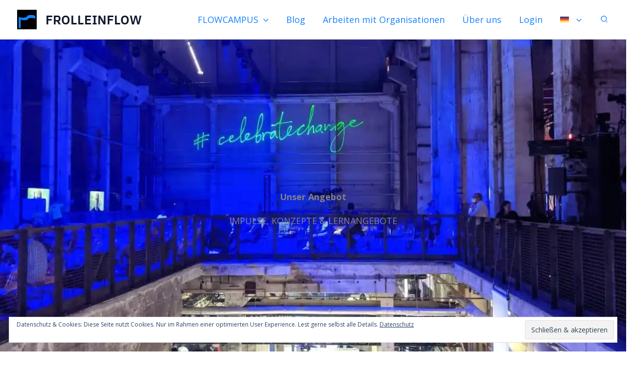

--- FILE ---
content_type: text/css;charset=utf-8
request_url: https://frolleinflow.com/?custom-css=a28417130a
body_size: 3113
content:
/* LearnDash: Featured Images in Lessons und Topics ausblenden, Wrapper behalten */
body.single-sfwd-lessons img.ld-featured-image,
body.single-sfwd-topic   img.ld-featured-image,
body.single-sfwd-lessons img.wp-post-image.ld-featured-image,
body.single-sfwd-topic   img.wp-post-image.ld-featured-image {
  display: none !important;
  width: 0 !important;
  height: 0 !important;
  margin: 0 !important;
  padding: 0 !important;
  border: 0 !important;
  opacity: 0 !important;
}

/* Falls das Bild innerhalb eines picture-Elements liegt */
body.single-sfwd-lessons picture > img.ld-featured-image,
body.single-sfwd-topic   picture > img.ld-featured-image {
  display: none !important;
}

/* Header-Wrapper sichtbar lassen, aber ohne reservierte Höhe/Hintergrund */
body.single-sfwd-lessons .wp-block-post-featured-image,
body.single-sfwd-topic   .wp-block-post-featured-image,
body.single-sfwd-lessons .post-thumb,
body.single-sfwd-topic   .post-thumb,
body.single-sfwd-lessons figure.post-thumbnail,
body.single-sfwd-topic   figure.post-thumbnail {
  background: none !important;
  min-height: 0 !important;
  height: auto !important;
  padding: 0 !important;
  margin: 0 0 .6rem 0 !important;
  border: 0 !important;
}
:root { --ff-blue:#1482FF; }

/* 1) Buttons*/
.wpProQuiz_button,
.ld-button,
.wp-block-button__link {
  color:#fff !important;
  background-color:var(--ff-blue) !important;
  border:none !important;
  border-radius:6px;
  padding:.6rem 1.2rem;
  font-size:1rem;
  cursor:pointer;
  transition:background .2s ease;
}
.wpProQuiz_button:hover,
.ld-button:hover,
.wp-block-button__link:hover {
  background-color:#0f66cc !important;
}

/* 2) Accordion: "Alles ausklappen" & rechte Pfeil-Toggles neutral lassen */
.ld-accordion__expand .ld-button,
.ld-accordion__toggle {
  background:transparent !important;
  color:inherit !important;
  border:none !important;
  box-shadow:none !important;
}
.ld-accordion__expand .ld-button {
  padding:.35rem .6rem;
  border:1px solid #e5e7eb !important;
  border-radius:6px;
}

/* 3) LearnDash Tabs: hell & clean, nur blauer Unterstrich im aktiven Tab */
.ld-tabs__nav { 
  border-bottom:1px solid #e5e7eb;
}
.ld-tabs__nav .ld-tabs__link {
  background:transparent !important;
  color:#1b2630 !important;
  border:none !important;
  box-shadow:none !important;
  padding:.6rem 1rem;
  position:relative;
}
.ld-tabs__nav .ld-tabs__link.is-active {
  font-weight:600;
}
.ld-tabs__nav .ld-tabs__link.is-active::after {
  content:"";
  position:absolute; left:0; right:0; bottom:-1px;
  height:3px; background:var(--ff-blue); border-radius:3px;
}
/* Zertifikatsbutton (btn-blue) anpassen */
a.btn-blue {
  color: #fff !important;
  background-color: var(--ff-blue) !important;
  border: none !important;
  border-radius: 6px;
  padding: 0.6rem 1.2rem;
  font-size: 1rem;
  font-weight: 600;
  text-decoration: none;
  display: inline-block;
  transition: background 0.2s ease;
}

a.btn-blue:hover {
  background-color: #0f66cc !important;
  text-decoration: none;
}
/* ==== Astra Mobile Hamburger endgültig neutralisieren ==== */
@media (max-width: 921px) {
  /* 1) Button-Hintergrund sicher entfernen (inkl. Pseudo-Elemente) */
  button.menu-toggle,
  .ast-button-wrap > .menu-toggle,
  .ast-mobile-menu-buttons .menu-toggle,
  .ast-mobile-header-wrap .menu-toggle {
    background: transparent !important;
    background-color: transparent !important;
    background-image: none !important;
    border: none !important;
    box-shadow: none !important;
  }
  button.menu-toggle::before,
  button.menu-toggle::after {
    content: none !important;
    background: none !important;
    box-shadow: none !important;
  }

  /* 2) Icon-Farbe erzwingen (SVG nutzt fill: currentColor) */
  button.menu-toggle,
  .menu-toggle .ast-mobile-svg,
  .menu-toggle .ast-menu-svg {
    color: #1b2630 !important;
    fill:  #1b2630 !important;
  }

  /* 3) Geöffnet-/Focus-Zustände ebenfalls ohne Blau */
  button.menu-toggle[aria-expanded="true"],
  button.menu-toggle:active,
  button.menu-toggle:focus,
  button.menu-toggle:hover {
    background: transparent !important;
    color: #1b2630 !important;
  }

  /* 4) Rechte Pfeil-Toggles im mobilen Menü auch neutral lassen */
  .main-header-menu .ast-menu-toggle {
    background: transparent !important;
    background-image: none !important;
    border: 1px solid #e5e7eb !important;  /* optional, für Touch-Ziel */
    border-radius: 8px !important;
    box-shadow: none !important;
    color: #1b2630 !important;
    fill:  #1b2630 !important;
  }
  .main-header-menu .ast-menu-toggle:hover,
  .main-header-menu .ast-menu-toggle:active,
  .main-header-menu .ast-menu-toggle:focus {
    background: transparent !important;
    color: #1b2630 !important;
    fill:  #1b2630 !important;
  }
}
/* Blogpost Titel größer & moderner */
.entry-title {
  font-size: 2.2rem;
  font-weight: 700;
  line-height: 1.3;
}

/* Abstand zwischen Absätzen */
.entry-content p {
  margin-bottom: 1.5em;
}

/* Zitate hervorheben */
blockquote {
  border-left: 4px solid #1482FF; /* deine Akzentfarbe */
  padding-left: 1em;
  font-style: italic;
  color: #444;
}
.ff-notice{padding:14px 16px;border-radius:10px;margin:12px 0;line-height:1.5;}
.ff-notice-warn{background:#fff6e8;border:1px solid #ffe0b8;}
.ff-notice-ok{background:#eefbf1;border:1px solid #cdeed6;}
.ff-actions{margin-top:8px}
.ff-btn{display:inline-block;padding:10px 18px;border-radius:999px;text-decoration:none;
       background:#1482FF;color:#fff;font-weight:600}
.ff-btn:hover{opacity:.92}

/* Header auf Seite mit der ID 123 ausblenden */
.page-id-76375 header#masthead {
  display: none;
}
/* Box-Optik */
.ff-course-lead__inner{display:flex;align-items:center;gap:12px}
.ff-course-lead__avatar{width:48px;height:48px;border-radius:50%;object-fit:cover}
.ff-course-lead p{margin:0;line-height:1.4}
/* LearnDash Login/Registrieren Modal – invertierte Buttons sichtbar machen */
.ld-login-modal .ld-button.ld-button-reverse,
.learndash-wrapper .ld-modal .ld-button.ld-button-reverse {
  background: transparent !important;   /* kein Blau-Blau */
  border: 2px solid #fff !important;    /* weißer Rahmen */
  color: #fff !important;               /* Text in Weiß */
  text-decoration: none !important;
  font-weight: 600;
  border-radius: 6px;
  padding: 0.5rem 1rem;
  display: inline-block;
  text-align: center;
}

/* Hover/Fokus-Staaten: gefüllt */
.ld-login-modal .ld-button.ld-button-reverse:hover,
.learndash-wrapper .ld-modal .ld-button.ld-button-reverse:hover,
.ld-login-modal .ld-button.ld-button-reverse:focus,
.learndash-wrapper .ld-modal .ld-button.ld-button-reverse:focus {
  background: #fff !important;
  color: #1482FF !important;   /* deine Akzentfarbe */
  border-color: #fff !important;
}
/* ===========================================================
   FROLLEINFLOW  |  LearnDash Groups Plus  |  Button & Form CSS
   =========================================================== */

/* === Grunddesign für ALLE Groups Plus Buttons === */
a.btn_groups_plus,
button.btn_groups_plus,
input[type="submit"].btn_groups_plus {
  background-color: #1482FF !important;   /* FlowCampus Blau */
  color: #ffffff !important;
  border: none !important;
  border-radius: 10px;
  font-weight: 600;
  padding: 10px 18px;
  display: inline-flex;
  align-items: center;
  justify-content: center;
  gap: 6px;
  transition: all 0.2s ease-in-out;
  cursor: pointer;
  text-decoration: none !important;
}

/* === Hover / Fokus-Zustände === */
a.btn_groups_plus:hover,
button.btn_groups_plus:hover,
input[type="submit"].btn_groups_plus:hover,
a.btn_groups_plus:focus,
button.btn_groups_plus:focus,
input[type="submit"].btn_groups_plus:focus {
  background-color: #0f6cd4 !important;   /* dunkleres Blau */
  transform: translateY(-1px);
  color: #ffffff !important;
}

/* === Icon-Style (Pfeil / Spinner etc.) === */
.btn_groups_plus i.fa {
  color: #ffffff !important;
  margin-left: 6px;
  font-size: 0.9em;
}

/* === Datei-Upload-Button im Groups Plus Dashboard === */
#groups_plus_file_import::file-selector-button,
input[type="file"]::file-selector-button {
  background-color: #1482FF;
  color: #ffffff;
  border: none;
  border-radius: 10px;
  font-weight: 600;
  padding: 10px 18px;
  margin-right: 10px;
  cursor: pointer;
  transition: all 0.2s ease-in-out;
}

#groups_plus_file_import::file-selector-button:hover,
input[type="file"]::file-selector-button:hover {
  background-color: #0f6cd4;
  transform: translateY(-1px);
}

/* === Datei-Upload-Feld allgemein === */
#groups_plus_file_import,
input[type="file"] {
  background-color: #f5f7fa;
  border: 1px solid #d6dbe1;
  border-radius: 8px;
  padding: 6px;
  color: #333333;
  font-size: 14px;
}

/* === Optionale Zweitfarbe (Orange) für besondere Aktionen === */
.btn_groups_plus.orange {
  background-color: #FF9A00 !important;
  color: #ffffff !important;
}
.btn_groups_plus.orange:hover {
  background-color: #e08700 !important;
}

/* === Optional: leichte Vereinheitlichung von Formularfeldern === */
.uo-groups-dashboard input[type="text"],
.uo-groups-dashboard input[type="email"],
.uo-groups-dashboard select {
  border: 1px solid #d6dbe1;
  border-radius: 8px;
  padding: 8px 10px;
  font-size: 14px;
  color: #1b2630;
  background-color: #ffffff;
}
.uo-groups-dashboard input:focus,
.uo-groups-dashboard select:focus {
  outline: none;
  border-color: #1482FF;
  box-shadow: 0 0 0 2px rgba(20,130,255,0.15);
}
/* 1) Grundlayout für die Antworten */
.learndash-wrapper .wpProQuiz_questionList {
  margin: 0;
  padding: 0;
}

.learndash-wrapper .wpProQuiz_questionListItem {
  list-style: none;
  margin: 0 0 1rem 0;
}

/* 2) Radio-Buttons ausblenden, aber zugänglich lassen */
.learndash-wrapper .wpProQuiz_questionListItem input[type="radio"] {
  position: absolute;
  opacity: 0;
  pointer-events: none;
}

/* 3) Labels als "Karten" stylen */
.learndash-wrapper .wpProQuiz_questionListItem label {
  display: block;
  padding: 1.2rem 1.6rem;
  border-radius: 12px;
  border: 1px solid #e1e5ee;
  background: #ffffff;
  cursor: pointer;
  box-shadow: 0 2px 4px rgba(0,0,0,0.03);
  transition: background 0.2s ease, box-shadow 0.2s ease, border-color 0.2s ease,
              transform 0.1s ease;
  font-size: 1rem;
  line-height: 1.4;
}

/* 4) Hover-Effekt */
.learndash-wrapper .wpProQuiz_questionListItem label:hover {
  background: #f7faff;
  border-color: #1482ff33;
  box-shadow: 0 4px 12px rgba(0,0,0,0.06);
  transform: translateY(-1px);
}

/* 5) Ausgewählte Antwort hervorheben */
.learndash-wrapper .wpProQuiz_questionListItem input[type="radio"]:checked + label {
  border-color: #1482ff;
  background: #e9f3ff;
  box-shadow: 0 0 0 2px rgba(20,130,255,0.2);
  transform: translateY(-1px);
  font-weight: 600;
}

/* 6) Tastatur-Fokus sichtbar machen (Accessibility) */
.learndash-wrapper .wpProQuiz_questionListItem input[type="radio"]:focus + label {
  outline: 2px solid #1482ff;
  outline-offset: 2px;
}
button.ld-enrollment__login-link {
  background: #1482ff;
  color: #fff;
  border-radius: 999px;
  padding: 0.6rem 1.4rem;
  font-weight: 600;
  border: none;
  cursor: pointer;
}

button.ld-enrollment__login-link:hover {
  background: #0f67c5;
}
/*Passwort-Auge entfernen */
.show-password-input {
  display: none !important;
}

--- FILE ---
content_type: application/javascript
request_url: https://frolleinflow.com/wp-content/plugins/learndash-certificate-verify-and-share/assets/js/frontend.js?ver=1.6.22
body_size: 2605
content:
jQuery( function( $ ) {
    jQuery(document).ready(function($) {
        let linksModifiedCount = 0;
        
        // Get the verification page URL from the localized script
        const verificationPageUrl = ld_cvss_vp.ldcvs_verification_page_url;
        
        if (!verificationPageUrl) {
            console.error('Verification page URL not found in ld_cvss_vp');
            return;
        }
        
        // Parse the verification page URL to get the base URL without query parameters
        let baseVerificationUrl;
        try {
            const tempUrl = new URL(verificationPageUrl);
            baseVerificationUrl = tempUrl.origin + tempUrl.pathname;
            // Remove trailing slash for consistent comparison
            baseVerificationUrl = baseVerificationUrl.replace(/\/$/, '');
        } catch (error) {
            console.error('Error parsing verification page URL:', verificationPageUrl, error);
            return;
        }
        
        // Select all <a> elements and iterate over them
        $('a').each(function() {
            const $targetLink = $(this);
            const currentHref = $targetLink.attr('href');
            
            if (!currentHref || currentHref.length === 0) {
                return true; // continue the loop
            }
            
            try {
                // Parse the current link's href
                const url = new URL(currentHref);
                const linkBaseUrl = url.origin + url.pathname;
                // Remove trailing slash for consistent comparison
                const normalizedLinkUrl = linkBaseUrl.replace(/\/$/, '');
                
                // Check if this link's base URL matches the verification page URL
                if (normalizedLinkUrl === baseVerificationUrl || normalizedLinkUrl.startsWith(baseVerificationUrl + '/')) {
                    // Check for and delete the 'time' parameter
                    if (url.searchParams.has('time')) {
                        url.searchParams.delete('time');
                        // Update the href attribute
                        $targetLink.attr('href', url.toString());
                        linksModifiedCount++;
                    }
                }
            } catch (error) {
                // Skip relative URLs or invalid URLs
                // console.error('Error processing URL:', currentHref, error);
            }
        });
        
        // console.log(`Successfully removed the 'time' parameter from ${linksModifiedCount} verification links.`);
    });
    // console.log('running');
    $( document ).on( 'ld_cvss.pdf2image.rendered', function( e, data ) {
        $( '.ld-cvss-certificate-img' ).removeClass( 'ld-cvss-certificate-loading' );

        if ( data.is_purchased !== 'true' ) {
            setTimeout( function() {
                $( '.ld-cvss-certificate-img' ).addClass( 'ld-cvss-certificate-not-purchased' );
            }, 500 );
        }
        
        if ( data.is_expired === 'true' ) {
            setTimeout( function() {
                $( '.ld-cvss-certificate-img' ).addClass( 'ld-cvss-certificate-is-expired' );
            }, 500 );
        }

    } );

    $( '.ld-cvss-certificate-img' ).on( 'contextmenu', function( e ) {
        e.preventDefault();
        return false;
    });


    // ------------------------------ Bulk Download ------------------------------
     // Update your bulk download handler
     $('#bulk-download').click(function() {
        const selected = $('.select-cert:checked').map(function() {
            return $(this).val();
        }).get();

        if (selected.length === 0) return;

        const $btn = $(this);
        $btn.prop('disabled', true).text(ld_cvss_certificate_reports.strings.processing);

        $.ajax({
            url: ld_cvss_certificate_reports.ajax_url,
            method: 'POST',
            data: {
                action: 'ld_cvss_bulk_download',
                nonce: ld_cvss_certificate_reports.bulk_nonce, // Use separate nonce
                csuids: selected // Send as array
            },
            xhrFields: {
                responseType: 'blob'
            },
            success: function(blob) {
                const link = document.createElement('a');
                link.href = window.URL.createObjectURL(blob);
                const now = new Date();
                const formattedDate = now.getFullYear() + '-' + (now.getMonth() + 1).toString().padStart(2, '0') + '-' + now.getDate().toString().padStart(2, '0') + '_' + now.getHours().toString().padStart(2, '0') + '-' + now.getMinutes().toString().padStart(2, '0') + '-' + now.getSeconds().toString().padStart(2, '0');
                link.download = 'certificates-' + formattedDate + '.zip';
                document.body.appendChild(link);
                link.click();
                document.body.removeChild(link);
            },
            error: function(xhr) {
                console.error('Error:', xhr.responseText);
                alert(ld_cvss_certificate_reports.strings.error);
            },
            complete: function() {
                $btn.prop('disabled', false)
                .text(ld_cvss_certificate_reports.strings.bulk_download);
            }
        });
    });

    // Select all checkbox
    $('#select-all').click(function() {
        $('.select-cert').prop('checked', this.checked);
        toggleBulkButton();
    });

    // Individual checkbox handler
    $('.ld_cvss_certificate_reports').on('change', '.select-cert', toggleBulkButton);

    function toggleBulkButton() {
        const anyChecked = $('.select-cert:checked').length > 0;
        $('#bulk-download').prop('disabled', !anyChecked);
    }
    // ------------------------------ Bulk Download End ------------------------------


    if ( 'undefined' === typeof ld_cvss_search_form ) {
        return false;
    }

    NProgress.configure( {
        parent: '#ld-cvss-search-form',
        showSpinner: false,
        trickleSpeed: 500
    } );

    $( '#ld-cvss-search-form' ).on( 'ld_cvss.search_form.init', function() {
        var $form       = $( this ),
            $input      = $form.find( '.ld-cvss-search-form-input' );

        $input.on( 'input paste', function() {
            setTimeout( function() {
                var csuid = $input.val().toUpperCase();

                $input.val( csuid );
            }, 1 );
        } );

        $form.on( 'submit', function( e ) {
            e.preventDefault();
                var $results    = $form.find( '.ld-cvss-search-form-results' ),
                    csuid       = $input.val();

            $.ajax( {
                method      : 'post',
                url         : ld_cvss_search_form.ajax_url,
                dataType    : 'json',
                data        : {
                    action  : ld_cvss_search_form.ajax_action,
                    nonce   : ld_cvss_search_form.ajax_nonce,
                    csuid   : csuid
                },
                beforeSend: function( xhr ) {
                    xhr.setRequestHeader( 'X-WP-Nonce', ld_cvss_search_form.ajax_nonce );
                    $results.remove();
                    $form.addClass( 'ld-cvss-search-form-ajax' );
                    NProgress.start();
                },
                success: function( response ) {
                    $( response.search_result ).appendTo( $form );
                },
                error: function( xhr, status, error ) {
                    var data = JSON.parse( xhr.responseText );
                    alert( data.message );
                },
                complete: function() {
                    $form.removeClass( 'ld-cvss-search-form-ajax' );
                    NProgress.done();
                }
            } );
        } );
    } ).trigger( 'ld_cvss.search_form.init' );

    $( document ).ready(function() {
        $(".ld_feed_qst-mrk-tbl svg, .ld_feed_qst-mrk-tbl i").click(function(){
            $(this).siblings('p').fadeToggle();
        });
        
        $(".ld-cvss-social-button-link-copy").click(function(e){
            e.preventDefault();
             
            // Get the URL from the href attribute of the clicked element
            var url = $(this).attr("href");
            
            // Create a temporary textarea element to copy the URL to
            var tempTextarea = document.createElement("textarea");
            tempTextarea.value = url;
            document.body.appendChild(tempTextarea);

            // Select the URL in the textarea
            tempTextarea.select();
            tempTextarea.setSelectionRange(0, 99999); /* For mobile devices */

            // Copy the URL to the clipboard
            document.execCommand("copy");

            // Remove the temporary textarea
            document.body.removeChild(tempTextarea);

            // Optionally show a message to the user
        })
    });

    // Update your bulk download handler
    // $('#bulk-download').click(function() {
    //     const selected = $('.select-cert:checked').map(function() {
    //         return $(this).val();
    //     }).get();

    //     if (selected.length === 0) return;

    //     const $btn = $(this);
    //     $btn.prop('disabled', true).text(ld_cvss_certificate_reports.strings.processing);

    //     $.ajax({
    //         url: ld_cvss_certificate_reports.ajax_url,
    //         method: 'POST',
    //         data: {
    //             action: 'ld_cvss_bulk_download',
    //             nonce: ld_cvss_certificate_reports.bulk_nonce, // Use separate nonce
    //             csuids: selected // Send as array
    //         },
    //         xhrFields: {
    //             responseType: 'blob'
    //         },
    //         success: function(blob) {
    //             const link = document.createElement('a');
    //             link.href = window.URL.createObjectURL(blob);
    //             link.download = 'certificates-' + Date.now() + '.zip';
    //             document.body.appendChild(link);
    //             link.click();
    //             document.body.removeChild(link);
    //         },
    //         error: function(xhr) {
    //             console.error('Error:', xhr.responseText);
    //             alert(ld_cvss_certificate_reports.strings.error);
    //         },
    //         complete: function() {
    //             $btn.prop('disabled', false)
    //             .text(ld_cvss_certificate_reports.strings.bulk_download);
    //         }
    //     });
    // });

    // // Select all checkbox
    // $('.select-all').click(function() {
    //     $('.select-cert').prop('checked', this.checked);
    //     toggleBulkButton();
    // });

    // // Individual checkbox handler
    // $('.ld_cvss_certificate_reports').on('change', '.select-cert', toggleBulkButton);

    // function toggleBulkButton() {
    //     const anyChecked = $('.select-cert:checked').length > 0;
    //     $('#bulk-download').prop('disabled', !anyChecked);
    // }

} );